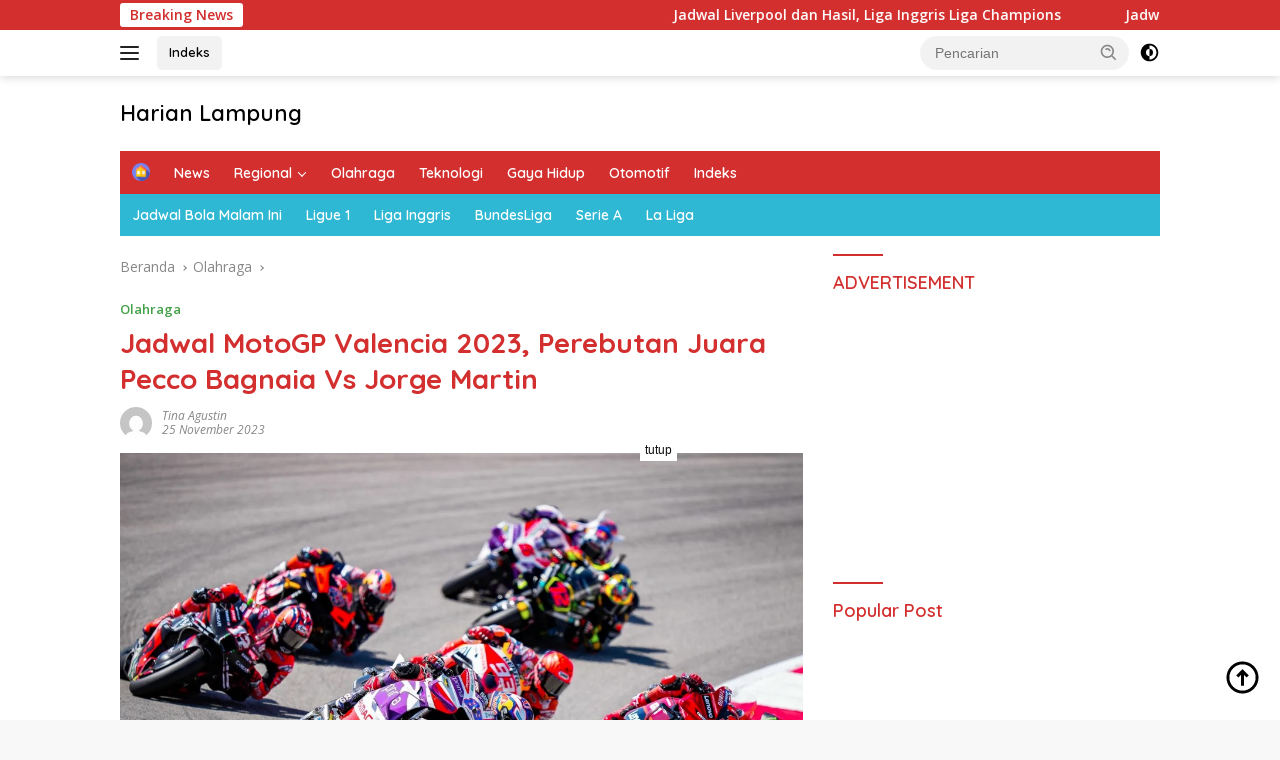

--- FILE ---
content_type: text/html; charset=utf-8
request_url: https://www.google.com/recaptcha/api2/aframe
body_size: 264
content:
<!DOCTYPE HTML><html><head><meta http-equiv="content-type" content="text/html; charset=UTF-8"></head><body><script nonce="fXgiiKgC27tclpZGAm0prg">/** Anti-fraud and anti-abuse applications only. See google.com/recaptcha */ try{var clients={'sodar':'https://pagead2.googlesyndication.com/pagead/sodar?'};window.addEventListener("message",function(a){try{if(a.source===window.parent){var b=JSON.parse(a.data);var c=clients[b['id']];if(c){var d=document.createElement('img');d.src=c+b['params']+'&rc='+(localStorage.getItem("rc::a")?sessionStorage.getItem("rc::b"):"");window.document.body.appendChild(d);sessionStorage.setItem("rc::e",parseInt(sessionStorage.getItem("rc::e")||0)+1);localStorage.setItem("rc::h",'1763579310137');}}}catch(b){}});window.parent.postMessage("_grecaptcha_ready", "*");}catch(b){}</script></body></html>